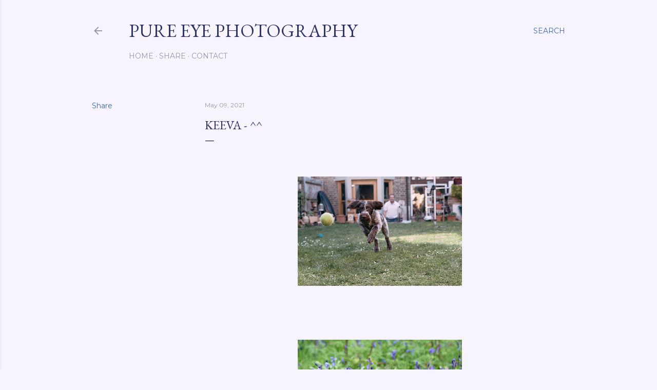

--- FILE ---
content_type: text/html; charset=utf-8
request_url: https://www.google.com/recaptcha/api2/aframe
body_size: 266
content:
<!DOCTYPE HTML><html><head><meta http-equiv="content-type" content="text/html; charset=UTF-8"></head><body><script nonce="EssBNUIbgwYwhPKBpENvOg">/** Anti-fraud and anti-abuse applications only. See google.com/recaptcha */ try{var clients={'sodar':'https://pagead2.googlesyndication.com/pagead/sodar?'};window.addEventListener("message",function(a){try{if(a.source===window.parent){var b=JSON.parse(a.data);var c=clients[b['id']];if(c){var d=document.createElement('img');d.src=c+b['params']+'&rc='+(localStorage.getItem("rc::a")?sessionStorage.getItem("rc::b"):"");window.document.body.appendChild(d);sessionStorage.setItem("rc::e",parseInt(sessionStorage.getItem("rc::e")||0)+1);localStorage.setItem("rc::h",'1769372197898');}}}catch(b){}});window.parent.postMessage("_grecaptcha_ready", "*");}catch(b){}</script></body></html>